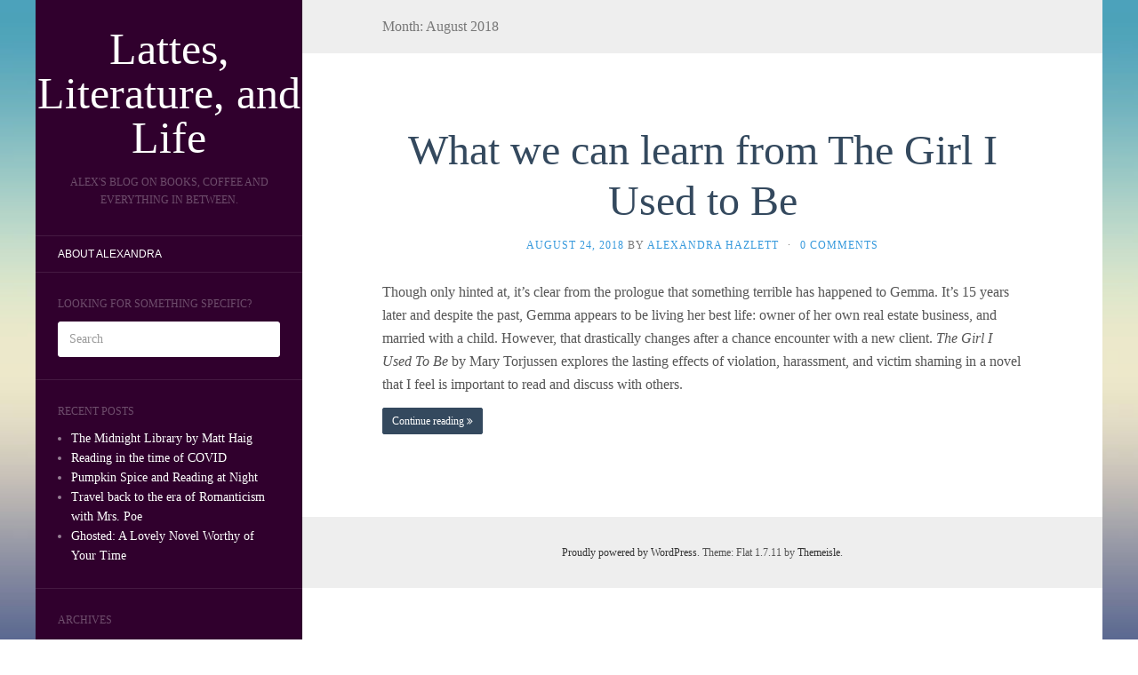

--- FILE ---
content_type: text/html; charset=UTF-8
request_url: https://alex.hazlett.us/2018/08/
body_size: 7329
content:
<!DOCTYPE html>
<html lang="en-US">
<head>
		<meta charset="UTF-8" />
	<meta http-equiv="X-UA-Compatible" content="IE=edge">
	<meta name="viewport" content="width=device-width, initial-scale=1.0" />
	<link rel="profile" href="http://gmpg.org/xfn/11" />
	<link rel="pingback" href="https://alex.hazlett.us/xmlrpc.php" />
	<title>August 2018 &#8211; Lattes, Literature, and Life</title>
<meta name='robots' content='max-image-preview:large' />
<link rel='dns-prefetch' href='//cdn.jsdelivr.net' />
<link rel='dns-prefetch' href='//fonts.googleapis.com' />
<link rel="alternate" type="application/rss+xml" title="Lattes, Literature, and Life &raquo; Feed" href="https://alex.hazlett.us/feed/" />
<link rel="alternate" type="application/rss+xml" title="Lattes, Literature, and Life &raquo; Comments Feed" href="https://alex.hazlett.us/comments/feed/" />
<script type="text/javascript">
window._wpemojiSettings = {"baseUrl":"https:\/\/s.w.org\/images\/core\/emoji\/14.0.0\/72x72\/","ext":".png","svgUrl":"https:\/\/s.w.org\/images\/core\/emoji\/14.0.0\/svg\/","svgExt":".svg","source":{"concatemoji":"https:\/\/alex.hazlett.us\/wp-includes\/js\/wp-emoji-release.min.js?ver=6.3.5"}};
/*! This file is auto-generated */
!function(i,n){var o,s,e;function c(e){try{var t={supportTests:e,timestamp:(new Date).valueOf()};sessionStorage.setItem(o,JSON.stringify(t))}catch(e){}}function p(e,t,n){e.clearRect(0,0,e.canvas.width,e.canvas.height),e.fillText(t,0,0);var t=new Uint32Array(e.getImageData(0,0,e.canvas.width,e.canvas.height).data),r=(e.clearRect(0,0,e.canvas.width,e.canvas.height),e.fillText(n,0,0),new Uint32Array(e.getImageData(0,0,e.canvas.width,e.canvas.height).data));return t.every(function(e,t){return e===r[t]})}function u(e,t,n){switch(t){case"flag":return n(e,"\ud83c\udff3\ufe0f\u200d\u26a7\ufe0f","\ud83c\udff3\ufe0f\u200b\u26a7\ufe0f")?!1:!n(e,"\ud83c\uddfa\ud83c\uddf3","\ud83c\uddfa\u200b\ud83c\uddf3")&&!n(e,"\ud83c\udff4\udb40\udc67\udb40\udc62\udb40\udc65\udb40\udc6e\udb40\udc67\udb40\udc7f","\ud83c\udff4\u200b\udb40\udc67\u200b\udb40\udc62\u200b\udb40\udc65\u200b\udb40\udc6e\u200b\udb40\udc67\u200b\udb40\udc7f");case"emoji":return!n(e,"\ud83e\udef1\ud83c\udffb\u200d\ud83e\udef2\ud83c\udfff","\ud83e\udef1\ud83c\udffb\u200b\ud83e\udef2\ud83c\udfff")}return!1}function f(e,t,n){var r="undefined"!=typeof WorkerGlobalScope&&self instanceof WorkerGlobalScope?new OffscreenCanvas(300,150):i.createElement("canvas"),a=r.getContext("2d",{willReadFrequently:!0}),o=(a.textBaseline="top",a.font="600 32px Arial",{});return e.forEach(function(e){o[e]=t(a,e,n)}),o}function t(e){var t=i.createElement("script");t.src=e,t.defer=!0,i.head.appendChild(t)}"undefined"!=typeof Promise&&(o="wpEmojiSettingsSupports",s=["flag","emoji"],n.supports={everything:!0,everythingExceptFlag:!0},e=new Promise(function(e){i.addEventListener("DOMContentLoaded",e,{once:!0})}),new Promise(function(t){var n=function(){try{var e=JSON.parse(sessionStorage.getItem(o));if("object"==typeof e&&"number"==typeof e.timestamp&&(new Date).valueOf()<e.timestamp+604800&&"object"==typeof e.supportTests)return e.supportTests}catch(e){}return null}();if(!n){if("undefined"!=typeof Worker&&"undefined"!=typeof OffscreenCanvas&&"undefined"!=typeof URL&&URL.createObjectURL&&"undefined"!=typeof Blob)try{var e="postMessage("+f.toString()+"("+[JSON.stringify(s),u.toString(),p.toString()].join(",")+"));",r=new Blob([e],{type:"text/javascript"}),a=new Worker(URL.createObjectURL(r),{name:"wpTestEmojiSupports"});return void(a.onmessage=function(e){c(n=e.data),a.terminate(),t(n)})}catch(e){}c(n=f(s,u,p))}t(n)}).then(function(e){for(var t in e)n.supports[t]=e[t],n.supports.everything=n.supports.everything&&n.supports[t],"flag"!==t&&(n.supports.everythingExceptFlag=n.supports.everythingExceptFlag&&n.supports[t]);n.supports.everythingExceptFlag=n.supports.everythingExceptFlag&&!n.supports.flag,n.DOMReady=!1,n.readyCallback=function(){n.DOMReady=!0}}).then(function(){return e}).then(function(){var e;n.supports.everything||(n.readyCallback(),(e=n.source||{}).concatemoji?t(e.concatemoji):e.wpemoji&&e.twemoji&&(t(e.twemoji),t(e.wpemoji)))}))}((window,document),window._wpemojiSettings);
</script>
<style type="text/css">
img.wp-smiley,
img.emoji {
	display: inline !important;
	border: none !important;
	box-shadow: none !important;
	height: 1em !important;
	width: 1em !important;
	margin: 0 0.07em !important;
	vertical-align: -0.1em !important;
	background: none !important;
	padding: 0 !important;
}
</style>
	<link rel='stylesheet' id='wp-block-library-css' href='https://alex.hazlett.us/wp-includes/css/dist/block-library/style.min.css?ver=6.3.5' media='all' />
<style id='classic-theme-styles-inline-css' type='text/css'>
/*! This file is auto-generated */
.wp-block-button__link{color:#fff;background-color:#32373c;border-radius:9999px;box-shadow:none;text-decoration:none;padding:calc(.667em + 2px) calc(1.333em + 2px);font-size:1.125em}.wp-block-file__button{background:#32373c;color:#fff;text-decoration:none}
</style>
<style id='global-styles-inline-css' type='text/css'>
body{--wp--preset--color--black: #000000;--wp--preset--color--cyan-bluish-gray: #abb8c3;--wp--preset--color--white: #ffffff;--wp--preset--color--pale-pink: #f78da7;--wp--preset--color--vivid-red: #cf2e2e;--wp--preset--color--luminous-vivid-orange: #ff6900;--wp--preset--color--luminous-vivid-amber: #fcb900;--wp--preset--color--light-green-cyan: #7bdcb5;--wp--preset--color--vivid-green-cyan: #00d084;--wp--preset--color--pale-cyan-blue: #8ed1fc;--wp--preset--color--vivid-cyan-blue: #0693e3;--wp--preset--color--vivid-purple: #9b51e0;--wp--preset--gradient--vivid-cyan-blue-to-vivid-purple: linear-gradient(135deg,rgba(6,147,227,1) 0%,rgb(155,81,224) 100%);--wp--preset--gradient--light-green-cyan-to-vivid-green-cyan: linear-gradient(135deg,rgb(122,220,180) 0%,rgb(0,208,130) 100%);--wp--preset--gradient--luminous-vivid-amber-to-luminous-vivid-orange: linear-gradient(135deg,rgba(252,185,0,1) 0%,rgba(255,105,0,1) 100%);--wp--preset--gradient--luminous-vivid-orange-to-vivid-red: linear-gradient(135deg,rgba(255,105,0,1) 0%,rgb(207,46,46) 100%);--wp--preset--gradient--very-light-gray-to-cyan-bluish-gray: linear-gradient(135deg,rgb(238,238,238) 0%,rgb(169,184,195) 100%);--wp--preset--gradient--cool-to-warm-spectrum: linear-gradient(135deg,rgb(74,234,220) 0%,rgb(151,120,209) 20%,rgb(207,42,186) 40%,rgb(238,44,130) 60%,rgb(251,105,98) 80%,rgb(254,248,76) 100%);--wp--preset--gradient--blush-light-purple: linear-gradient(135deg,rgb(255,206,236) 0%,rgb(152,150,240) 100%);--wp--preset--gradient--blush-bordeaux: linear-gradient(135deg,rgb(254,205,165) 0%,rgb(254,45,45) 50%,rgb(107,0,62) 100%);--wp--preset--gradient--luminous-dusk: linear-gradient(135deg,rgb(255,203,112) 0%,rgb(199,81,192) 50%,rgb(65,88,208) 100%);--wp--preset--gradient--pale-ocean: linear-gradient(135deg,rgb(255,245,203) 0%,rgb(182,227,212) 50%,rgb(51,167,181) 100%);--wp--preset--gradient--electric-grass: linear-gradient(135deg,rgb(202,248,128) 0%,rgb(113,206,126) 100%);--wp--preset--gradient--midnight: linear-gradient(135deg,rgb(2,3,129) 0%,rgb(40,116,252) 100%);--wp--preset--font-size--small: 13px;--wp--preset--font-size--medium: 20px;--wp--preset--font-size--large: 36px;--wp--preset--font-size--x-large: 42px;--wp--preset--spacing--20: 0.44rem;--wp--preset--spacing--30: 0.67rem;--wp--preset--spacing--40: 1rem;--wp--preset--spacing--50: 1.5rem;--wp--preset--spacing--60: 2.25rem;--wp--preset--spacing--70: 3.38rem;--wp--preset--spacing--80: 5.06rem;--wp--preset--shadow--natural: 6px 6px 9px rgba(0, 0, 0, 0.2);--wp--preset--shadow--deep: 12px 12px 50px rgba(0, 0, 0, 0.4);--wp--preset--shadow--sharp: 6px 6px 0px rgba(0, 0, 0, 0.2);--wp--preset--shadow--outlined: 6px 6px 0px -3px rgba(255, 255, 255, 1), 6px 6px rgba(0, 0, 0, 1);--wp--preset--shadow--crisp: 6px 6px 0px rgba(0, 0, 0, 1);}:where(.is-layout-flex){gap: 0.5em;}:where(.is-layout-grid){gap: 0.5em;}body .is-layout-flow > .alignleft{float: left;margin-inline-start: 0;margin-inline-end: 2em;}body .is-layout-flow > .alignright{float: right;margin-inline-start: 2em;margin-inline-end: 0;}body .is-layout-flow > .aligncenter{margin-left: auto !important;margin-right: auto !important;}body .is-layout-constrained > .alignleft{float: left;margin-inline-start: 0;margin-inline-end: 2em;}body .is-layout-constrained > .alignright{float: right;margin-inline-start: 2em;margin-inline-end: 0;}body .is-layout-constrained > .aligncenter{margin-left: auto !important;margin-right: auto !important;}body .is-layout-constrained > :where(:not(.alignleft):not(.alignright):not(.alignfull)){max-width: var(--wp--style--global--content-size);margin-left: auto !important;margin-right: auto !important;}body .is-layout-constrained > .alignwide{max-width: var(--wp--style--global--wide-size);}body .is-layout-flex{display: flex;}body .is-layout-flex{flex-wrap: wrap;align-items: center;}body .is-layout-flex > *{margin: 0;}body .is-layout-grid{display: grid;}body .is-layout-grid > *{margin: 0;}:where(.wp-block-columns.is-layout-flex){gap: 2em;}:where(.wp-block-columns.is-layout-grid){gap: 2em;}:where(.wp-block-post-template.is-layout-flex){gap: 1.25em;}:where(.wp-block-post-template.is-layout-grid){gap: 1.25em;}.has-black-color{color: var(--wp--preset--color--black) !important;}.has-cyan-bluish-gray-color{color: var(--wp--preset--color--cyan-bluish-gray) !important;}.has-white-color{color: var(--wp--preset--color--white) !important;}.has-pale-pink-color{color: var(--wp--preset--color--pale-pink) !important;}.has-vivid-red-color{color: var(--wp--preset--color--vivid-red) !important;}.has-luminous-vivid-orange-color{color: var(--wp--preset--color--luminous-vivid-orange) !important;}.has-luminous-vivid-amber-color{color: var(--wp--preset--color--luminous-vivid-amber) !important;}.has-light-green-cyan-color{color: var(--wp--preset--color--light-green-cyan) !important;}.has-vivid-green-cyan-color{color: var(--wp--preset--color--vivid-green-cyan) !important;}.has-pale-cyan-blue-color{color: var(--wp--preset--color--pale-cyan-blue) !important;}.has-vivid-cyan-blue-color{color: var(--wp--preset--color--vivid-cyan-blue) !important;}.has-vivid-purple-color{color: var(--wp--preset--color--vivid-purple) !important;}.has-black-background-color{background-color: var(--wp--preset--color--black) !important;}.has-cyan-bluish-gray-background-color{background-color: var(--wp--preset--color--cyan-bluish-gray) !important;}.has-white-background-color{background-color: var(--wp--preset--color--white) !important;}.has-pale-pink-background-color{background-color: var(--wp--preset--color--pale-pink) !important;}.has-vivid-red-background-color{background-color: var(--wp--preset--color--vivid-red) !important;}.has-luminous-vivid-orange-background-color{background-color: var(--wp--preset--color--luminous-vivid-orange) !important;}.has-luminous-vivid-amber-background-color{background-color: var(--wp--preset--color--luminous-vivid-amber) !important;}.has-light-green-cyan-background-color{background-color: var(--wp--preset--color--light-green-cyan) !important;}.has-vivid-green-cyan-background-color{background-color: var(--wp--preset--color--vivid-green-cyan) !important;}.has-pale-cyan-blue-background-color{background-color: var(--wp--preset--color--pale-cyan-blue) !important;}.has-vivid-cyan-blue-background-color{background-color: var(--wp--preset--color--vivid-cyan-blue) !important;}.has-vivid-purple-background-color{background-color: var(--wp--preset--color--vivid-purple) !important;}.has-black-border-color{border-color: var(--wp--preset--color--black) !important;}.has-cyan-bluish-gray-border-color{border-color: var(--wp--preset--color--cyan-bluish-gray) !important;}.has-white-border-color{border-color: var(--wp--preset--color--white) !important;}.has-pale-pink-border-color{border-color: var(--wp--preset--color--pale-pink) !important;}.has-vivid-red-border-color{border-color: var(--wp--preset--color--vivid-red) !important;}.has-luminous-vivid-orange-border-color{border-color: var(--wp--preset--color--luminous-vivid-orange) !important;}.has-luminous-vivid-amber-border-color{border-color: var(--wp--preset--color--luminous-vivid-amber) !important;}.has-light-green-cyan-border-color{border-color: var(--wp--preset--color--light-green-cyan) !important;}.has-vivid-green-cyan-border-color{border-color: var(--wp--preset--color--vivid-green-cyan) !important;}.has-pale-cyan-blue-border-color{border-color: var(--wp--preset--color--pale-cyan-blue) !important;}.has-vivid-cyan-blue-border-color{border-color: var(--wp--preset--color--vivid-cyan-blue) !important;}.has-vivid-purple-border-color{border-color: var(--wp--preset--color--vivid-purple) !important;}.has-vivid-cyan-blue-to-vivid-purple-gradient-background{background: var(--wp--preset--gradient--vivid-cyan-blue-to-vivid-purple) !important;}.has-light-green-cyan-to-vivid-green-cyan-gradient-background{background: var(--wp--preset--gradient--light-green-cyan-to-vivid-green-cyan) !important;}.has-luminous-vivid-amber-to-luminous-vivid-orange-gradient-background{background: var(--wp--preset--gradient--luminous-vivid-amber-to-luminous-vivid-orange) !important;}.has-luminous-vivid-orange-to-vivid-red-gradient-background{background: var(--wp--preset--gradient--luminous-vivid-orange-to-vivid-red) !important;}.has-very-light-gray-to-cyan-bluish-gray-gradient-background{background: var(--wp--preset--gradient--very-light-gray-to-cyan-bluish-gray) !important;}.has-cool-to-warm-spectrum-gradient-background{background: var(--wp--preset--gradient--cool-to-warm-spectrum) !important;}.has-blush-light-purple-gradient-background{background: var(--wp--preset--gradient--blush-light-purple) !important;}.has-blush-bordeaux-gradient-background{background: var(--wp--preset--gradient--blush-bordeaux) !important;}.has-luminous-dusk-gradient-background{background: var(--wp--preset--gradient--luminous-dusk) !important;}.has-pale-ocean-gradient-background{background: var(--wp--preset--gradient--pale-ocean) !important;}.has-electric-grass-gradient-background{background: var(--wp--preset--gradient--electric-grass) !important;}.has-midnight-gradient-background{background: var(--wp--preset--gradient--midnight) !important;}.has-small-font-size{font-size: var(--wp--preset--font-size--small) !important;}.has-medium-font-size{font-size: var(--wp--preset--font-size--medium) !important;}.has-large-font-size{font-size: var(--wp--preset--font-size--large) !important;}.has-x-large-font-size{font-size: var(--wp--preset--font-size--x-large) !important;}
.wp-block-navigation a:where(:not(.wp-element-button)){color: inherit;}
:where(.wp-block-post-template.is-layout-flex){gap: 1.25em;}:where(.wp-block-post-template.is-layout-grid){gap: 1.25em;}
:where(.wp-block-columns.is-layout-flex){gap: 2em;}:where(.wp-block-columns.is-layout-grid){gap: 2em;}
.wp-block-pullquote{font-size: 1.5em;line-height: 1.6;}
</style>
<link rel='stylesheet' id='flat-fonts-css' href='//fonts.googleapis.com/css?family=Pacifico%7CDroid+Sans:400,700%7CBitter%7CRoboto+Condensed' media='all' />
<link rel='stylesheet' id='flat-theme-css' href='https://alex.hazlett.us/wp-content/themes/flat/assets/css/flat.min.css?ver=1.7.11' media='all' />
<link rel='stylesheet' id='flat-style-css' href='https://alex.hazlett.us/wp-content/themes/flat/style.css?ver=6.3.5' media='all' />
<link rel='stylesheet' id='slb_core-css' href='https://alex.hazlett.us/wp-content/plugins/simple-lightbox/client/css/app.css?ver=2.9.3' media='all' />
<script src='https://alex.hazlett.us/wp-includes/js/jquery/jquery.min.js?ver=3.7.0' id='jquery-core-js'></script>
<script src='https://alex.hazlett.us/wp-includes/js/jquery/jquery-migrate.min.js?ver=3.4.1' id='jquery-migrate-js'></script>
<script src='https://alex.hazlett.us/wp-content/themes/flat/assets/js/flat.min.js?ver=1.7.11' id='flat-js-js'></script>
<!--[if lt IE 9]>
<script src='https://alex.hazlett.us/wp-content/themes/flat/assets/js/html5shiv.min.js?ver=3.7.2' id='html5shiv-js'></script>
<![endif]-->
<link rel="https://api.w.org/" href="https://alex.hazlett.us/wp-json/" /><link rel="EditURI" type="application/rsd+xml" title="RSD" href="https://alex.hazlett.us/xmlrpc.php?rsd" />
<meta name="generator" content="WordPress 6.3.5" />
<link type="image/x-icon" href="http://alex.hazlett.us/wp-content/uploads/2015/04/coffee-icon.png" rel="shortcut icon"><style type="text/css">#page:before, .sidebar-offcanvas, #secondary { background-color: #30002d; }@media (max-width: 1199px) { #page &gt; .container { background-color: #30002d; } }</style><style type="text/css">#masthead .site-title {font-family:Pacifico}body {font-family:Droid Sans }h1,h2,h3,h4,h5,h6 {font-family:Bitter}#masthead .site-description, .hentry .entry-meta {font-family:Roboto Condensed}</style><style type="text/css" id="custom-background-css">
body.custom-background { background-image: url("https://alex.hazlett.us/wp-content/themes/flat/assets/img/default-background.jpg"); background-position: left top; background-size: cover; background-repeat: no-repeat; background-attachment: fixed; }
</style>
		</head>

<body class="archive date custom-background" itemscope itemtype="http://schema.org/WebPage">
<div id="page">
	<div class="container">
		<div class="row row-offcanvas row-offcanvas-left">
			<div id="secondary" class="col-lg-3">
								<header id="masthead" class="site-header" role="banner">
										<div class="hgroup">
						<h1 class="site-title display-title"><a href="https://alex.hazlett.us/" title="Lattes, Literature, and Life" rel="home"><span itemprop="name">Lattes, Literature, and Life</span></a></h1><h2 itemprop="description" class="site-description">Alex&#039;s blog on books, coffee and everything in between.</h2>					</div>
					<button type="button" class="btn btn-link hidden-lg toggle-sidebar" data-toggle="offcanvas" aria-label="Sidebar"><i class="fa fa-gear"></i></button>
					<button type="button" class="btn btn-link hidden-lg toggle-navigation" aria-label="Navigation Menu"><i class="fa fa-bars"></i></button>
					<nav id="site-navigation" class="navigation main-navigation" role="navigation">
						<div class="nav-menu"><ul>
<li class="page_item page-item-164"><a href="https://alex.hazlett.us/about/">About Alexandra</a></li>
</ul></div>
					</nav>
									</header>
				
				<div class="sidebar-offcanvas">
					<div id="main-sidebar" class="widget-area" role="complementary">
											<aside id="search-3" class="widget widget_search">
						<h3 class='widget-title'>Looking for something specific?</h3>
	<form method="get" id="searchform" action="https://alex.hazlett.us/">
		<label for="s" class="assistive-text">Search</label>
		<input type="text" class="field" name="s" id="s" placeholder="Search" />
		<input type="submit" class="submit" name="submit" id="searchsubmit" value="Search" />
	</form>
					</aside>

							<aside id="recent-posts-2" class="widget widget_recent_entries">

								<h3 class='widget-title'>Recent Posts</h3>

		<ul>
											<li>
					<a href="https://alex.hazlett.us/2025/02/the-midnight-library-by-matt-haig/">The Midnight Library by Matt Haig</a>
									</li>
											<li>
					<a href="https://alex.hazlett.us/2021/06/reading-in-the-time-of-covid/">Reading in the time of COVID</a>
									</li>
											<li>
					<a href="https://alex.hazlett.us/2020/08/pumpkin-spice-and-reading-at-night/">Pumpkin Spice and Reading at Night</a>
									</li>
											<li>
					<a href="https://alex.hazlett.us/2020/05/travel-back-to-the-era-of-romanticism-with-mrs-poe/">Travel back to the era of Romanticism with Mrs. Poe</a>
									</li>
											<li>
					<a href="https://alex.hazlett.us/2019/10/ghosted-a-lovely-novel-worthy-of-your-time/">Ghosted: A Lovely Novel Worthy of Your Time</a>
									</li>
					</ul>

							</aside>
					<aside id="archives-2" class="widget widget_archive">
						<h3 class='widget-title'>Archives</h3>

			<ul>
					<li><a href='https://alex.hazlett.us/2025/02/'>February 2025</a></li>
	<li><a href='https://alex.hazlett.us/2021/06/'>June 2021</a></li>
	<li><a href='https://alex.hazlett.us/2020/08/'>August 2020</a></li>
	<li><a href='https://alex.hazlett.us/2020/05/'>May 2020</a></li>
	<li><a href='https://alex.hazlett.us/2019/10/'>October 2019</a></li>
	<li><a href='https://alex.hazlett.us/2019/08/'>August 2019</a></li>
	<li><a href='https://alex.hazlett.us/2019/07/'>July 2019</a></li>
	<li><a href='https://alex.hazlett.us/2019/06/'>June 2019</a></li>
	<li><a href='https://alex.hazlett.us/2019/03/'>March 2019</a></li>
	<li><a href='https://alex.hazlett.us/2019/02/'>February 2019</a></li>
	<li><a href='https://alex.hazlett.us/2018/09/'>September 2018</a></li>
	<li><a href='https://alex.hazlett.us/2018/08/' aria-current="page">August 2018</a></li>
	<li><a href='https://alex.hazlett.us/2018/06/'>June 2018</a></li>
	<li><a href='https://alex.hazlett.us/2018/05/'>May 2018</a></li>
	<li><a href='https://alex.hazlett.us/2017/10/'>October 2017</a></li>
	<li><a href='https://alex.hazlett.us/2017/09/'>September 2017</a></li>
	<li><a href='https://alex.hazlett.us/2017/06/'>June 2017</a></li>
	<li><a href='https://alex.hazlett.us/2017/04/'>April 2017</a></li>
	<li><a href='https://alex.hazlett.us/2017/03/'>March 2017</a></li>
	<li><a href='https://alex.hazlett.us/2016/12/'>December 2016</a></li>
	<li><a href='https://alex.hazlett.us/2016/11/'>November 2016</a></li>
	<li><a href='https://alex.hazlett.us/2016/09/'>September 2016</a></li>
	<li><a href='https://alex.hazlett.us/2016/08/'>August 2016</a></li>
	<li><a href='https://alex.hazlett.us/2016/07/'>July 2016</a></li>
	<li><a href='https://alex.hazlett.us/2016/06/'>June 2016</a></li>
	<li><a href='https://alex.hazlett.us/2016/05/'>May 2016</a></li>
	<li><a href='https://alex.hazlett.us/2016/04/'>April 2016</a></li>
	<li><a href='https://alex.hazlett.us/2016/03/'>March 2016</a></li>
	<li><a href='https://alex.hazlett.us/2016/02/'>February 2016</a></li>
	<li><a href='https://alex.hazlett.us/2016/01/'>January 2016</a></li>
	<li><a href='https://alex.hazlett.us/2015/11/'>November 2015</a></li>
	<li><a href='https://alex.hazlett.us/2015/09/'>September 2015</a></li>
	<li><a href='https://alex.hazlett.us/2015/08/'>August 2015</a></li>
	<li><a href='https://alex.hazlett.us/2015/07/'>July 2015</a></li>
	<li><a href='https://alex.hazlett.us/2015/06/'>June 2015</a></li>
	<li><a href='https://alex.hazlett.us/2015/05/'>May 2015</a></li>
	<li><a href='https://alex.hazlett.us/2015/04/'>April 2015</a></li>
	<li><a href='https://alex.hazlett.us/2015/03/'>March 2015</a></li>
	<li><a href='https://alex.hazlett.us/2015/02/'>February 2015</a></li>
			</ul>

								</aside>
					<aside id="categories-2" class="widget widget_categories">
						<h3 class='widget-title'>Categories</h3>

			<ul>
					<li class="cat-item cat-item-11"><a href="https://alex.hazlett.us/category/book-review/">Book Review</a>
</li>
	<li class="cat-item cat-item-261"><a href="https://alex.hazlett.us/category/coffee/">Coffee</a>
</li>
	<li class="cat-item cat-item-116"><a href="https://alex.hazlett.us/category/fitness/">Fitness</a>
</li>
	<li class="cat-item cat-item-15"><a href="https://alex.hazlett.us/category/lattes/">Lattes</a>
</li>
	<li class="cat-item cat-item-13"><a href="https://alex.hazlett.us/category/life/">Life</a>
</li>
	<li class="cat-item cat-item-14"><a href="https://alex.hazlett.us/category/literature/">Literature</a>
</li>
	<li class="cat-item cat-item-32"><a href="https://alex.hazlett.us/category/reading-progress/">Reading Progress</a>
</li>
	<li class="cat-item cat-item-12"><a href="https://alex.hazlett.us/category/travel/">Travel</a>
</li>
	<li class="cat-item cat-item-1"><a href="https://alex.hazlett.us/category/uncategorized/">Uncategorized</a>
</li>
	<li class="cat-item cat-item-10"><a href="https://alex.hazlett.us/category/vacation/">Vacation</a>
</li>
	<li class="cat-item cat-item-219"><a href="https://alex.hazlett.us/category/writing/">Writing</a>
</li>
			</ul>

								</aside>
<!--
Plugin: Custom Meta Widget
Plugin URL: http://shinraholdings.com/plugins/custom-meta-widget/
-->
					<aside id="custommetawidget-2" class="widget customMetaWidget">
						<h3 class='widget-title'>Meta</h3>
		<ul>

		
					<li><a href="https://alex.hazlett.us/wp-login.php">Log in</a></li>
		
					<li><a href="https://alex.hazlett.us/feed/">Entries <abbr title="Really Simple Syndication">RSS</abbr></a></li>
		

		
				</ul>

						</aside>
											</div>
				</div>
			</div>

						<div id="primary" class="content-area col-lg-9" itemprop="mainContentOfPage">
					<h1 class="page-title">Month: <span>August 2018</span></h1>		
	
	<div id="content" class="site-content" role="main">
								<article itemscope itemtype="http://schema.org/Article" id="post-1486" class="post-1486 post type-post status-publish format-standard hentry category-book-review category-literature">
	<header class="entry-header">
		<h2 class="entry-title" itemprop="name">
			<a itemprop="url" href="https://alex.hazlett.us/2018/08/what-we-can-learn-from-the-girl-i-used-to-be/" title="Permalink to What we can learn from The Girl I Used to Be" rel="bookmark">What we can learn from The Girl I Used to Be</a>
		</h2>
							<div class="entry-meta"><span class="entry-date"><a href="https://alex.hazlett.us/2018/08/what-we-can-learn-from-the-girl-i-used-to-be/" rel="bookmark"><time class="entry-date published" datetime="2018-08-24T21:12:45-08:00" itemprop="datepublished">August 24, 2018</time></a></span> by <span class="author vcard" itemscope itemprop="author" itemtype="http://schema.org/Person"><a class="url fn n" href="https://alex.hazlett.us/author/alex/" rel="author" itemprop="url"><span itemprop="name">Alexandra Hazlett</span></a></span><span class="sep">&middot;</span><span class="comments-link"><a href="https://alex.hazlett.us/2018/08/what-we-can-learn-from-the-girl-i-used-to-be/#respond" itemprop="discussionUrl">0 Comments</a></span></div>
			</header>
								<div class="entry-content" itemprop="articleBody">
						<p>Though only hinted at, it&#8217;s clear from the prologue that something terrible has happened to Gemma. It&#8217;s 15 years later and despite the past, Gemma appears to be living her best life: owner of her own real estate business, and married with a child. However, that drastically changes after a chance encounter with a new client. <em>The Girl I Used To Be</em> by Mary Torjussen explores the lasting effects of violation, harassment, and victim shaming in a novel that I feel is important to read and discuss with others.</p>
<p><a class="btn btn-default btn-sm" href="https://alex.hazlett.us/2018/08/what-we-can-learn-from-the-girl-i-used-to-be/">Continue reading <i class="fa fa-angle-double-right"></i></a></p>
								</div>
			</article>
								</div>

												<footer class="site-info" itemscope itemtype="http://schema.org/WPFooter">
										<a href="http://wordpress.org/" title="Semantic Personal Publishing Platform">Proudly powered by WordPress</a>.
					Theme: Flat 1.7.11 by <a rel="nofollow" href="https://themeisle.com/themes/flat/" title="Flat WordPress Theme">Themeisle</a>.				</footer>
														</div>
					</div>
	</div>
</div>
<script type='text/javascript' id='wp_slimstat-js-extra'>
/* <![CDATA[ */
var SlimStatParams = {"ajaxurl":"https:\/\/alex.hazlett.us\/wp-admin\/admin-ajax.php","baseurl":"\/","dnt":"noslimstat,ab-item","ci":"YToxOntzOjEyOiJjb250ZW50X3R5cGUiO3M6NDoiZGF0ZSI7fQ--.d48e3a206c7494e58cb6b7772c8fc8e5"};
/* ]]> */
</script>
<script defer src='https://cdn.jsdelivr.net/wp/wp-slimstat/tags/5.0.10.2/wp-slimstat.min.js' id='wp_slimstat-js'></script>
<script type="text/javascript" id="slb_context">/* <![CDATA[ */if ( !!window.jQuery ) {(function($){$(document).ready(function(){if ( !!window.SLB ) { {$.extend(SLB, {"context":["public","user_guest"]});} }})})(jQuery);}/* ]]> */</script>
</body>
</html>
